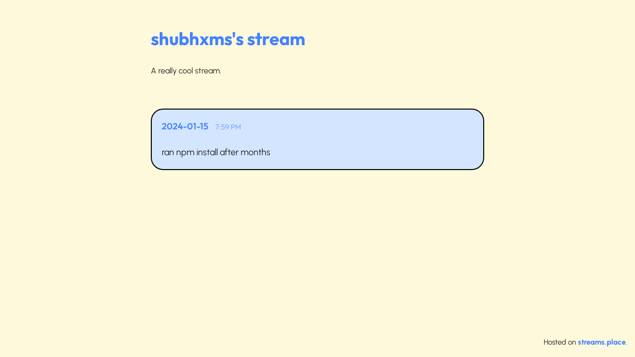

--- FILE ---
content_type: text/html; charset=utf-8
request_url: https://streams.place/shubhxms/drops/142357875845668864
body_size: 16322
content:
<!DOCTYPE html>
<html>
<head>

<title>shubhxms&#x27;s stream</title>
<meta name="title" content="shubhxms&#x27;s stream">
<meta name="description" content="A Drop from shubhxms&#x27;s stream, hosted on streams.place. &#13;&#10;&#13;&#10; ran npm install after months">

<!-- Open Graph / Facebook -->
<meta property="og:type" content="website">
<meta property="og:url" content="https://streams.place/shubhxms/drops/">
<meta property="og:title" content="shubhxms&#x27;s stream">
<meta property="og:description" content="ran npm install after months">
<meta property="og:image" content="https://streams.place/images/logo.png">

<!-- Twitter -->
<meta property="twitter:card" content="summary">
<meta property="twitter:url" content="https://streams.place/shubhxms/drops/">
<meta property="twitter:title" content="shubhxms&#x27;s stream">
<meta property="twitter:description" content="ran npm install after months">
<meta property="twitter:image" content="https://streams.place/images/logo.png">


<meta charset="utf-8">
<meta http-equiv="content-type" content="text/html;charset=utf-8" />

<meta name="viewport" content="width=device-width, initial-scale=1.0">
<link rel="apple-touch-icon" href="/icon.png" />
<link rel="icon" type="image/png" sizes="32x32" href="/card.png">
<link rel="icon" type="image/png" sizes="16x16" href="/card.png">

<meta name="application-name" content="Streams" />
<meta name="apple-mobile-web-app-title" content="Streams" />
<meta name="apple-mobile-web-app-capable" content="yes" />
<meta name="mobile-web-app-capable" content="yes" />
<meta name="apple-mobile-web-app-status-bar-style" content="white" />

<link href="/css/katex.css" rel="stylesheet">
<link type='text/css' href="/css/layouts/newspaper.css" rel="stylesheet">


<style>
    @font-face {
        font-family: 'Inter';
        font-style: normal;
        src: url('/fonts/Inter.woff2') format('woff2') ;
         font-display: swap;
         font-weight: 1 999;  
      }

@font-face {
        font-family: 'Work Sans';
        font-style: normal;
        src: url('/fonts/WorkSans.woff2');
         font-display: swap;
         font-weight: 1 999;  
      }

@font-face {
        font-family: 'Mulish';
        font-style: normal;
        src: url('/fonts/Mulish.woff2') format('woff2') ;;
         font-display: swap;
         font-weight: 1 999;  
      }

@font-face {
        font-family: 'Heebo';
        font-style: normal;
        src: url('/fonts/Heebo.woff2') format('woff2') ;
         font-display: swap;
         font-weight: 1 999;  
      }

@font-face {
        font-family: 'Raleway';
        font-style: normal;
        src: url('/fonts/Raleway.woff2') format('woff2');
         font-display: swap;
         font-weight: 1 999;  
      }

@font-face {
        font-family: 'Lora';
        font-style: normal;
        src: url('/fonts/Lora.woff2') format('woff2') ;
         font-display: swap;
         font-weight: 1 999;  
      }

@font-face {
        font-family: 'Garamond';
        font-style: normal;
        src: url('/fonts/Garamond.woff2') format('woff2') ;
         font-display: swap;
         font-weight: 1 999;  
      }

@font-face {
        font-family: 'Garamond';
        font-style: italic;
        src: url('/fonts/Garamond-Italic.woff2') format('woff2') ;
         font-display: swap;
         font-weight: 1 999;  
      }

@font-face {
        font-family: 'Bitter';
        font-style: normal;
        src: url('/fonts/Bitter.woff2') format('woff2') ;
         font-display: swap;
         font-weight: 1 999;  
      }

@font-face {
        font-family: 'Urbanist';
        font-style: normal;
        src: url('/fonts/Urbanist.woff2') format('woff2') ;
         font-display: swap;
         font-weight: 1 999;  
      }

@font-face {
        font-family: 'Montserrat';
        font-style: normal;
        src: url('/fonts/Montserrat.woff2') format('woff2') ;
         font-display: swap;
         font-weight: 1 999;  
      }

@font-face {
    font-family: 'CourierPrime';
    font-style: normal;
    src: url('/fonts/CourierPrime.ttf');
    font-display: swap;
    font-weight: 400;  
}

@font-face {
    font-family: 'CourierPrime';
    font-style: normal;
    src: url('/fonts/CourierPrime-Bold.ttf');
    font-display: swap;
    font-weight: 800;  
}

@font-face {
    font-family: 'General Sans';
    font-style: normal;
    src: url('/fonts/GeneralSans.woff2') format('woff2');
    font-display: swap;
    font-weight: 1 999;  
}

@font-face {
    font-family: 'Garamond';
    font-style: normal;
    src: url('/fonts/Garamond.woff2') format('woff2');
    font-display: swap;
    font-weight: 1 999;  
}
@font-face {
    font-family: 'Outfit';
    font-style: normal;
    src: url('/fonts/Outfit.woff2') format('woff2');
    font-display: swap;
    font-weight: 1 999;  
}

@font-face {
        font-family: 'Satoshi';
        font-style: normal;
        src: url('/fonts/Satoshi.woff2') format('woff2');
         font-display: swap;
         font-weight: 1 999;  
      }

@font-face {
        font-family: 'Pally';
        font-style: normal;
        src: url('/fonts/Pally.woff2') format('woff2');
         font-display: swap;
         font-weight: 1 999;  
}
</style>
<style>

  * {
    box-sizing: border-box;
  }

#main{
    max-width: 42rem;
    text-align: left;
    width: 100%;
    display: inline-block;
}

#description{
  margin: 2rem 0rem 4rem 0rem;
  font-size: 0.9em;
  line-height: 1.5em;
}

body{
  font-family: system-ui;
  font-size: 18px;
  color: #222;
  padding: 0%;
  text-align: center;
  margin: 0px;
  line-height: 1.5em;
}

.background{
  min-height: 100vh;
  padding: 2rem 2rem;
  background: inherit;
  position: relative;
}

#image-viewer {
  transition: 0.3s ease opacity;
  display: none;
  opacity: 0;
  position: fixed;
  z-index: 9999;
  top: 0;
  left: 0;
  width: 100vw;
  height: 100vh;
  background: rgba(0, 0, 0, 0.85);
  cursor: alias;
}

#image-viewer-img{
  left: 50%;
  width: fit-content;
  position: absolute;
  transform: translate3d(-50%, -50%, 0px);
  max-height: 80vh;
  max-width: 90vw;
  top: 50%;
  pointer-events: none;
}

#fullpage {
  display: none;
  position: fixed;
  z-index: 9999;
  top: 0;
  left: 0;
  width: 100vw;
  height: 100vh;
  background-size: contain;
  background-repeat: no-repeat no-repeat;
  background-position: center center;
  background-color: black;
}

#fullpage:hover{
  cursor: zoom-out;
}

#title h1{
  line-height: 1.2em;
}

.subtitle{
  font-size: 15px;
  position: absolute;
  bottom: 1rem;
  right: 1rem;
  background: inherit;
}

a{
  color: #222;
  color: inherit;
  overflow-wrap: break-word;
  word-wrap: break-word;
  word-break: break-word;
  -ms-hyphens: auto;
  -moz-hyphens: auto;
  -webkit-hyphens: auto;
  hyphens: auto;
  text-decoration: none;
}

.drop-image{
  margin-top: 1.5rem;
  box-sizing: border-box;
  overflow: hidden;
}

.drop-meta{
  margin-bottom: 1.5rem;
  font-weight: 800;
}

figure{
   margin: 0px;
  padding: 0px;
  line-height: 0px;
  height: fit-content;
}

img{
  width: 100%;
  height: auto;
  cursor: zoom-in
}

.drop-text img{
  margin-bottom: 1.3em;
}

p{
  margin: 0px 0px 1.5rem 0px;
}

p:empty{
  margin: 0px;
  display: none;
}

li{
  margin: 0em 0em 0.5em 0em;
}

ol, ul{
  margin: 0em 0em 1.5em 0em;
}

iframe{
  width: 100%;
  border: none;
  border-radius: 4px;
}

pre{
  width: 100%;
  padding: 1rem 0.5rem;
  background: #eee;
  box-sizing: border-box;
  word-break: break-word;
  margin: 0px 0px 1.5rem 0px;
  overflow: auto;
  font-size: 1rem;
}

code{
  padding: 0.25rem;
}

blockquote{
  border-left: solid 4px darkblue;
  margin: 0rem 0px 1.5rem 0px;
  padding: 0.25rem 0rem 0.25rem 1.25rem;
}

blockquote > *:last-child{
    margin-bottom: 0px;
}

.drop-text h1{
  font-size: 2.2rem;
  line-height: 1.3em;
  margin-top: 0px;
  font-weight: 800;
}

h2{
  font-size: 1.9rem;
  line-height: 1.3em;
  font-weight: 700;
}

h3{
  font-size: 1.5rem;
  line-height: 1.4em;
  font-weight: 600;
}

.drop-image:empty{
  display: none;
}

table{
  margin-bottom: 1.3em;
}

iframe{
   margin-bottom: 1.3em;
}

 .c-element-holder .c-element{
    height: calc(100% - 4px);
    width: auto;
    padding: 0px;
    margin: 0px 10px 0px 0px;
    display: inline-block;
    vertical-align: top;
    border: solid 2px #ddd;
    border-radius: 4px;
  }

  .c-element-holder > *:last-child {
    margin: 0px 0px 0px 0px;
  }

  .c-element-holder{
    height: 100%;
    width: fit-content;
    display: inline-block;
    margin: 0em;
    padding: 0px;
    vertical-align: top;
  }

  .carousel {
    overflow: auto;
    white-space: nowrap;
    width: fit-content;
    overflow-x: scroll;
    overflow-y: hidden;
    width: 100%;
    height: 15em;
    }

  .c-holder{
    position: relative;
  }

.drop, .drop-meta, .drop-image, .drop-text{
    width: 100%;
    display: block;
}

.drop-text > *:last-child { 
        margin-bottom: 0em ; 
}

@media screen and (max-width: 600px){
  .background {
    padding: 2rem 1.5rem;
  }

  body{
    font-size: 16px;
  }
}

</style>


 <style>


      .drop{
        padding: 20px;
        background: #d4e6ff;
        border-radius: 25px;
        border: double #000 2px;
      }


      .drop-image{
        border: double #000 1px;
        border-radius: 4px;
      }

      .drop-meta{
        font-family: Outfit;
      }

      .c-element-holder .c-element{
        border: double #000 1px;
        border-radius: 4px;
      }

      a{
        color: #4281ff;
      }

      body{
        background: #fff9db;
        color: ;
        font-family: Urbanist;
      }

      h1, h2, h3{
        font-family: Outfit;
      }

      blockquote{
        border-left: solid 4px #4281ff;
      }

      .drop-time{
        color: ;
      }

      .drop-date{
        color: #4281ff;
      }
       
</style>


</head>

<body>
  <div class="background">

  <div id=main>

    <div id=title> 
      <h1><a style="text-decoration: none" href="/shubhxms"> shubhxms&#x27;s stream </a></h1>
    </div>
    <div id="description">
      <p>A really cool stream.</p>

    </div>
 
    <div class="drop newspaper item" id="142357875845668864">
      <article>
        <div class=drop-meta>
          <a href="/shubhxms/drops/142357875845668864" id="date-142357875845668864" class=drop-date>
            
          </a>
          <a href="/shubhxms#142357875845668864" class=drop-time id="time-142357875845668864">  </a>
        </div><div class=drop-text>
         <p>ran npm install after months</p>

         
       </div><div class=drop-image></div>
        
      </article> 
    </div>
  </div>

  <div class=subtitle id=subtitle> 
        Hosted on <a href='/' style="font-weight:800"> streams.place</a>. 
  </div>

   <div id="image-viewer">
    <img id=image-viewer-img>
  </div>

</div>

  <script>

     if (window.self !== window.top) {
        let drop = document.getElementsByClassName("drop")[0]
        let background = document.getElementsByClassName("background")[0]
        let main = document.getElementById("main")
        let bottom = document.getElementById("subtitle")
        document.getElementById("title").style.display = "none"
        document.getElementById("description").style.display = "none"
        main.style.maxWidth = "95%"
        main.style.width = "100%"
        drop.style.width = "100%"
        drop.style.margin = "0%"
        main.minHeight = "unset"
        drop.style.cursor = "pointer"
        main.style.padding = "2.5% 2.5% 0% 2.5%"
        bottom.style.display = "none"
        background.style.padding = '1rem 0rem 0rem 0rem'

        for (let i = 0; i < drop.children.length; i++) {
            drop.children[i].style.pointerEvents = 'none';
        }

      window.addEventListener('message', (event) => {
        if (event.data === 'get-height') {
          // const height = document.body.scrollHeight; 
          const height = drop.offsetHeight + 60
          window.parent.postMessage({ height }, '*');
        }
      });

      document.body.addEventListener('click', (event) => {
            event.stopPropagation();
                const message = {
                  type: 'iframe-click',
                  data: {
                    target: event.target.id,
                    src: location.pathname
                  }
                };
                window.parent.postMessage(message, '*');
        })
     }


      let iframes = document.getElementsByClassName('dropquote');
      for(let ele of iframes){
        ele.addEventListener('load', resizeQuoteDrops);
      }

    
     function resizeQuoteDrops(){
      const iframes = document.getElementsByClassName('dropquote');
      for(let ele of iframes){
          ele.contentWindow.postMessage('get-height', '*');
        }
     }

     window.addEventListener('message', (event) => {
       if (event.data.height) {
         event.source.frameElement.style.height = event.data.height + 'px';
       }
     });

     window.addEventListener('resize', resizeQuoteDrops);

      let id = "142357875845668864"
      let obj = usefulDateObject( 1705348762000 )

      document.getElementById("date-" + id).innerText = obj.dateString
      document.getElementById("time-" + id).innerText = obj.timeString

      function usefulDateObject(timestamp){
        let  d = new Date(+timestamp)
        const hours = d.getHours();
        const minutes = d.getMinutes();
        const ampm = hours >= 12 ? 'PM' : 'AM';
        const formattedHours = hours % 12 || 12; // Handle midnight and noon
        const formattedMinutes = minutes < 10 ? `0${minutes}` : minutes;

        return {
            dateString: d.getFullYear() + "-" + makeDoubleIfSingle(d.getMonth() + 1) + "-" + makeDoubleIfSingle(d.getDate()),
            timeString: `${formattedHours}:${formattedMinutes} ${ampm}`            
        }
      }

      function makeDoubleIfSingle(number){
          let s = number.toString()
          if(s.length < 2){
            return "0"+s
          }
          else{
            return s
          }
      }

     
     function hasGrandparentWindow() {
       var currentWindow = window;
       while (currentWindow !== currentWindow.top) {
         currentWindow = currentWindow.parent;
         if (currentWindow === currentWindow.top) {

           // There is a parent window but no grandparent window
           var elements = document.querySelectorAll('.dropquote');
           for (var i = 0; i < elements.length; i++) {
             elements[i].remove();
           }
           return false;
         } else {
           // There is a grandparent window
           return true;
         }
       }
       // There is no parent or grandparent window
       return false;
     }

     hasGrandparentWindow()


      const imgs = document.getElementsByTagName('img');
      let fullPage = document.querySelector('#image-viewer');
      let imageViewer = document.querySelector('#image-viewer-img');

      for(let img of imgs){
        img.addEventListener('click', function(event) {

          event.stopPropagation()
          fullPage.style.display = 'block';

          setTimeout(() => {
          fullPage.style.opacity = "1"
        }, true, 10)

          imageViewer.src = img.src
        });
      }

      fullPage.addEventListener('click', () => {
        fullPage.style.opacity = "0"
        setTimeout(() => {
          fullPage.style.display = "none"; 
        }, 300)
      })

      document.addEventListener('keydown', (e) => {
        if(e.key == "Escape"){
          fullPage.style.opacity = "0"
          setTimeout(() => {
            fullPage.style.display = "none"; 
          }, 200)
        }
      })

      window.addEventListener('message', (event) => {
        if (event.data.height) {
          event.source.frameElement.style.height = event.data.height + 'px';
        }

        if (event.data.type === 'iframe-click') {
              console.log(event.data)
              window.open(event.data.data.src, "_blank");
          }
      });

	   document.addEventListener("DOMContentLoaded", function() {
			renderMathInElement(document.body, {
			// customised options
			// • auto-render specific keys, e.g.:
			delimiters: [
				{left: '$$', right: '$$', display: true},
				// {left: '$', right: '$', display: false},
				{left: '\\(', right: '\\)', display: false},
				{left: '\\[', right: '\\]', display: true}
			],
			// • rendering keys, e.g.:
			throwOnError : false
			});
		});

  </script>
</body>
</html>

--- FILE ---
content_type: text/css; charset=UTF-8
request_url: https://streams.place/css/layouts/newspaper.css
body_size: -33
content:

.drop{
  margin: 0rem 3rem 2.5rem 0rem;
  display: inline-block;
}

.drop-date{
  font-weight: 600;
}

.drop-time{
  margin-left: 0.7rem;
  opacity: 0.8;
  font-size: 0.8em;
  font-weight: 300;
}

.drop-meta{
  font-style: italic;
}

@media screen and (max-width: 788px){
 
  header{
    padding: 0rem;
  }

  .drop{
    padding: 0rem;
    margin: 0rem 0rem 2.5rem 0rem;
  }
}

